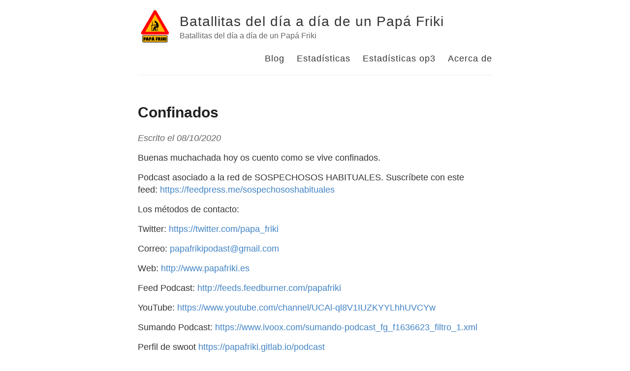

--- FILE ---
content_type: text/html; charset=utf-8
request_url: https://papafriki.gitlab.io/podcast/confinados/
body_size: 5779
content:
<!DOCTYPE html>
<html>
    <head>
        
        <title>Confinados – Batallitas del día a día de un Papá Friki</title>
        <meta charset="utf-8" />
    <meta content="text/html; charset=utf-8" http-equiv="Content-Type">
    <meta http-equiv="X-UA-Compatible" content="IE=edge">
    <meta name="viewport" content="width=device-width, initial-scale=1.0, maximum-scale=1.0">

    
    <meta name="description" content="Buenas muchachada hoy os cuento como se vive confinados." />
    <meta property="og:description" content="Buenas muchachada hoy os cuento como se vive confinados." />
    
    <meta name="author" content="Papá Friki" />

    
    <meta property="og:title" content="Confinados" />
    <meta property="twitter:title" content="Confinados" />
    
        <link rel="stylesheet" type="text/css" href="https://papafriki.gitlab.io/podcast/assets/style.css" />
        <link rel="alternate" type="application/rss+xml" title="Batallitas del día a día de un Papá Friki - Batallitas del día a día de un Papá Friki" href="https://papafriki.gitlab.io/podcast/feed.xml" />
        
    </head>
  <body>
    <div class="wrapper-masthead">
      <div class="container">
        <header class="masthead clearfix">
          <a href="https://papafriki.gitlab.io/podcast/" class="site-avatar"><img src="https://gitlab.com/uploads/-/system/user/avatar/2074936/avatar.png" /></a>
          <div class="site-info">
            <h1 class="site-name"><a href="https://papafriki.gitlab.io/podcast/">Batallitas del día a día de un Papá Friki</a></h1>
            <p class="site-description">Batallitas del día a día de un Papá Friki</p>
          </div>
          <nav>
            <a href="https://papafriki.gitlab.io/podcast/">Blog</a>
            <a href="https://papafriki.gitlab.io/podcast/statistics/">Estadísticas</a>
            <a href="https://op3.dev/show/52bc4b91-eea9-5536-a499-ec116849e5e1">Estadísticas op3</a>
            
                <a href="https://papafriki.gitlab.io/podcast/acerca-de">Acerca de</a>
            
          </nav>
        </header>
      </div>
    </div>
    <div id="main" role="main" class="container">
        
<article class="post">
    <h1>Confinados</h1>
    <div class="date">
        <p>Escrito el 08/10/2020</p>
    </div>
    <div class="entry">
        <p>Buenas muchachada hoy os cuento como se vive confinados.</p>
<p>Podcast asociado a la red de SOSPECHOSOS HABITUALES. Suscríbete con este feed: <a href="https://feedpress.me/sospechososhabituales">https://feedpress.me/sospechososhabituales</a></p>
<p>Los métodos de contacto:</p>
<p>Twitter: <a href="https://twitter.com/papa_friki">https://twitter.com/papa_friki</a></p>
<p>Correo: <a href="https://archive.org/details/papafrikipodast@gmail.com">papafrikipodast@gmail.com</a></p>
<p>Web: <a href="http://www.papafriki.es/">http://www.papafriki.es</a></p>
<p>Feed Podcast: <a href="http://feeds.feedburner.com/papafriki">http://feeds.feedburner.com/papafriki</a></p>
<p>YouTube: <a href="https://www.youtube.com/channel/UCAl-ql8V1IUZKYYLhhUVCYw">https://www.youtube.com/channel/UCAl-ql8V1IUZKYYLhhUVCYw</a></p>
<p>Sumando Podcast: <a href="https://www.ivoox.com/sumando-podcast_fg_f1636623_filtro_1.xml">https://www.ivoox.com/sumando-podcast_fg_f1636623_filtro_1.xml</a></p>
<p>Perfil de swoot <a href="https://swoot.com/papafriki">https://papafriki.gitlab.io/podcast</a></p>
<p>MaratonPod <a href="https://archive.org/details/www.maratonpod.es">https://www.maratonpod.es</a></p>
<p>Feed Maratonpod <a href="http://www.ivoox.com/maratonpod_fg_f1775991_filtro_1.xml">http://www.ivoox.com/maratonpod_fg_f1775991_filtro_1.xml</a></p>

        
        <audio controls="">
            <source src="https://archive.org/download/147.-confinados/147.Confinados.mp3" type="audio/mpeg" />
        </audio>
        
    </div>
    <div>
        <p>Métodos de contacto:</p>
        <ul>
            
            <li>Twitter: <a href="https://www.twitter.com/papa_friki">@papa_friki</a></li>
            
            
            <li>Correo: <a href="mailto:papafrikipodcast@gmail.com">papafrikipodcast@gmail.com</a></li>
            
            
            <li>Web: <a href="https://papafriki.gitlab.io/podcast">https://papafriki.gitlab.io/podcast</a></li>
            
            
            <li>Youtube: <a href="https://www.youtube.com/channel/UCAl-ql8V1IUZKYYLhhUVCYw">https://www.youtube.com/channel/UCAl-ql8V1IUZKYYLhhUVCYw</a></li>
            
            
            <li>Linktr.ee: <a href="https://linktr.ee/papa_friki">https://linktr.ee/papa_friki</a></li>
            
            
            <li>Feed podcast: <a href="http://feeds.feedburner.com/papafriki">http://feeds.feedburner.com/papafriki</a></li>
            
        </ul>
    </div>
    
<div class="comments">
    <div id="disqus_thread"></div>
    <script type="text/javascript">

        var disqus_shortname = 'papafriki';

        (function() {
            var dsq = document.createElement('script'); dsq.type = 'text/javascript'; dsq.async = true;
            dsq.src = '//' + disqus_shortname + '.disqus.com/embed.js';
            (document.getElementsByTagName('head')[0] || document.getElementsByTagName('body')[0]).appendChild(dsq);
        })();

    </script>
    <noscript>Please enable JavaScript to view the <a href="http://disqus.com/?ref_noscript">comments powered by Disqus.</a></noscript>
</div>

</article>

    </div>
    <div class="wrapper-footer">
      <div class="container">
        <footer class="footer">
          <a href="mailto:papafrikipodcast@gmail.com"><i class="svg-icon email"></i></a>
<a href="https://gitlab.com/papafriki"><i class="svg-icon gitlab"></i></a>
<a href="http://feeds.feedburner.com/papafriki"><i class="svg-icon rss"></i></a>
<a href="https://www.twitter.com/papa_friki"><i class="svg-icon twitter"></i></a>


        </footer>
      </div>
    </div>
    
  </body>
</html>

--- FILE ---
content_type: text/css; charset=utf-8
request_url: https://papafriki.gitlab.io/podcast/assets/style.css
body_size: 140693
content:
/***************/
/* MEYER RESET */
/***************/
html, body, div, span, applet, object, iframe,
h1, h2, h3, h4, h5, h6, p, blockquote, pre,
a, abbr, acronym, address, big, cite, code,
del, dfn, em, img, ins, kbd, q, s, samp,
small, strike, strong, sub, sup, tt, var,
b, u, i, center,
dl, dt, dd, ol, ul, li,
fieldset, form, label, legend,
table, caption, tbody, tfoot, thead, tr, th, td,
article, aside, canvas, details, embed,
figure, figcaption, footer, header, hgroup,
menu, nav, output, ruby, section, summary,
time, mark, audio, video {
  margin: 0;
  padding: 0;
  border: 0;
  font-size: 100%;
  font: inherit;
  vertical-align: baseline;
}

article, aside, details, figcaption, figure,
footer, header, hgroup, menu, nav, section {
  display: block;
}

body {
  line-height: 1;
}

ol, ul {
  list-style: none;
}

blockquote, q {
  quotes: none;
}

blockquote:before, blockquote:after,
q:before, q:after {
  content: '';
  content: none;
}

table {
  border-collapse: collapse;
  border-spacing: 0;
}

*, *:before, *:after {
  -moz-box-sizing: border-box;
  -webkit-box-sizing: border-box;
  box-sizing: border-box;
}

/**************/
/* BASE RULES */
/**************/
html {
  font-size: 100%;
}

body {
  background: #fff;
  font: 18px/1.4 Helvetica, Arial, sans-serif;
  color: #333;
}

.container {
  margin: 0 auto;
  max-width: 740px;
  padding: 0 10px;
  width: 100%;
}

h1, h2, h3, h4, h5, h6 {
  font-family: "Helvetica Neue", Helvetica, Arial, sans-serif;
  color: #222;
  font-weight: bold;
  line-height: 1.7;
  margin: 1em 0 15px;
  padding: 0;
}
@media screen and (max-width: 640px) {
  h1, h2, h3, h4, h5, h6 {
    line-height: 1.4;
  }
}

h1 {
  font-size: 30px;
}
h1 a {
  color: inherit;
}

h2 {
  font-size: 24px;
}

h3 {
  font-size: 20px;
}

h4 {
  font-size: 18px;
  color: #666;
}

p {
  margin: 15px 0;
}

a {
  color: #4183C4;
  text-decoration: none;
  cursor: pointer;
}
a:hover, a:active {
  color: #4183C4;
}

ul, ol {
  margin: 15px 0;
  padding-left: 30px;
}

ul {
  list-style-type: disc;
}

ol {
  list-style-type: decimal;
}

ol ul, ul ol, ul ul, ol ol {
  margin: 0;
}

ul ul, ol ul {
  list-style-type: circle;
}

em, i {
  font-style: italic;
}

strong, b {
  font-weight: bold;
}

img {
  max-width: 100%;
}

.gmnoprint img {
  max-width: none;
}

.date {
  font-style: italic;
  color: #666;
}

::-moz-selection {
  color: #000;
  background: #eee;
}

::selection {
  color: #000;
  background: #eee;
}

.clearfix:before,
.clearfix:after {
  content: " ";
  display: table;
}

.clearfix:after {
  clear: both;
}

/*********************/
/* LAYOUT / SECTIONS */
/*********************/
.wrapper-masthead {
  margin-bottom: 50px;
}

.masthead {
  padding: 20px 0;
  border-bottom: 1px solid #eee;
}
@media screen and (max-width: 640px) {
  .masthead {
    text-align: center;
  }
}

.site-avatar {
  float: left;
  width: 70px;
  height: 70px;
  margin-right: 15px;
}
@media screen and (max-width: 640px) {
  .site-avatar {
    float: none;
    display: block;
    margin: 0 auto;
  }
}
.site-avatar img {
  border-radius: 5px;
}

.site-info {
  float: left;
}
@media screen and (max-width: 640px) {
  .site-info {
    float: none;
    display: block;
    margin: 0 auto;
  }
}

.site-name {
  margin: 0;
  color: #333;
  cursor: pointer;
  font-family: "Helvetica Neue", Helvetica, Arial, sans-serif;
  font-weight: 300;
  font-size: 28px;
  letter-spacing: 1px;
}

.site-description {
  margin: -5px 0 0 0;
  color: #666;
  font-size: 16px;
}
@media screen and (max-width: 640px) {
  .site-description {
    margin: 3px 0;
  }
}

nav {
  float: right;
  margin-top: 23px;
  font-family: "Helvetica Neue", Helvetica, Arial, sans-serif;
  font-size: 18px;
}
@media screen and (max-width: 640px) {
  nav {
    float: none;
    margin-top: 9px;
    display: block;
    font-size: 16px;
  }
}
nav a {
  margin-left: 20px;
  color: #333;
  text-align: right;
  font-weight: 300;
  letter-spacing: 1px;
}
@media screen and (max-width: 640px) {
  nav a {
    margin: 0 10px;
    color: #4183C4;
  }
}

.posts > .post {
  padding-bottom: 2em;
  border-bottom: 1px solid #eee;
}

.posts > .post:last-child {
  padding-bottom: 1em;
  border-bottom: none;
}

.post blockquote {
  margin: 1.8em .8em;
  border-left: 2px solid #666;
  padding: 0.1em 1em;
  color: #666;
  font-size: 22px;
  font-style: italic;
}
.post .comments {
  margin-top: 10px;
}
.post .read-more {
  text-transform: uppercase;
  font-size: 15px;
}

.wrapper-footer {
  margin-top: 50px;
  border-top: 1px solid #ddd;
  border-bottom: 1px solid #ddd;
  background-color: #eee;
}

footer {
  padding: 20px 0;
  text-align: center;
}

.highlight {
  background-color: #efefef;
  padding: 7px 7px 7px 10px;
  border: 1px solid #ddd;
  -moz-box-shadow: 3px 3px rgba(0, 0, 0, 0.1);
  -webkit-box-shadow: 3px 3px rgba(0, 0, 0, 0.1);
  box-shadow: 3px 3px rgba(0, 0, 0, 0.1);
  margin: 20px 0 20px 0;
  overflow: scroll;
}

code {
  font-family: 'Bitstream Vera Sans Mono','Courier', monospace;
}

.highlight .c {
  color: #586E75;
}

/* Comment */
.highlight .err {
  color: #93A1A1;
}

/* Error */
.highlight .g {
  color: #93A1A1;
}

/* Generic */
.highlight .k {
  color: #859900;
}

/* Keyword */
.highlight .l {
  color: #93A1A1;
}

/* Literal */
.highlight .n {
  color: #93A1A1;
}

/* Name */
.highlight .o {
  color: #859900;
}

/* Operator */
.highlight .x {
  color: #CB4B16;
}

/* Other */
.highlight .p {
  color: #93A1A1;
}

/* Punctuation */
.highlight .cm {
  color: #586E75;
}

/* Comment.Multiline */
.highlight .cp {
  color: #859900;
}

/* Comment.Preproc */
.highlight .c1 {
  color: #586E75;
}

/* Comment.Single */
.highlight .cs {
  color: #859900;
}

/* Comment.Special */
.highlight .gd {
  color: #2AA198;
}

/* Generic.Deleted */
.highlight .ge {
  color: #93A1A1;
  font-style: italic;
}

/* Generic.Emph */
.highlight .gr {
  color: #DC322F;
}

/* Generic.Error */
.highlight .gh {
  color: #CB4B16;
}

/* Generic.Heading */
.highlight .gi {
  color: #859900;
}

/* Generic.Inserted */
.highlight .go {
  color: #93A1A1;
}

/* Generic.Output */
.highlight .gp {
  color: #93A1A1;
}

/* Generic.Prompt */
.highlight .gs {
  color: #93A1A1;
  font-weight: bold;
}

/* Generic.Strong */
.highlight .gu {
  color: #CB4B16;
}

/* Generic.Subheading */
.highlight .gt {
  color: #93A1A1;
}

/* Generic.Traceback */
.highlight .kc {
  color: #CB4B16;
}

/* Keyword.Constant */
.highlight .kd {
  color: #268BD2;
}

/* Keyword.Declaration */
.highlight .kn {
  color: #859900;
}

/* Keyword.Namespace */
.highlight .kp {
  color: #859900;
}

/* Keyword.Pseudo */
.highlight .kr {
  color: #268BD2;
}

/* Keyword.Reserved */
.highlight .kt {
  color: #DC322F;
}

/* Keyword.Type */
.highlight .ld {
  color: #93A1A1;
}

/* Literal.Date */
.highlight .m {
  color: #2AA198;
}

/* Literal.Number */
.highlight .s {
  color: #2AA198;
}

/* Literal.String */
.highlight .na {
  color: #93A1A1;
}

/* Name.Attribute */
.highlight .nb {
  color: #B58900;
}

/* Name.Builtin */
.highlight .nc {
  color: #268BD2;
}

/* Name.Class */
.highlight .no {
  color: #CB4B16;
}

/* Name.Constant */
.highlight .nd {
  color: #268BD2;
}

/* Name.Decorator */
.highlight .ni {
  color: #CB4B16;
}

/* Name.Entity */
.highlight .ne {
  color: #CB4B16;
}

/* Name.Exception */
.highlight .nf {
  color: #268BD2;
}

/* Name.Function */
.highlight .nl {
  color: #93A1A1;
}

/* Name.Label */
.highlight .nn {
  color: #93A1A1;
}

/* Name.Namespace */
.highlight .nx {
  color: #555;
}

/* Name.Other */
.highlight .py {
  color: #93A1A1;
}

/* Name.Property */
.highlight .nt {
  color: #268BD2;
}

/* Name.Tag */
.highlight .nv {
  color: #268BD2;
}

/* Name.Variable */
.highlight .ow {
  color: #859900;
}

/* Operator.Word */
.highlight .w {
  color: #93A1A1;
}

/* Text.Whitespace */
.highlight .mf {
  color: #2AA198;
}

/* Literal.Number.Float */
.highlight .mh {
  color: #2AA198;
}

/* Literal.Number.Hex */
.highlight .mi {
  color: #2AA198;
}

/* Literal.Number.Integer */
.highlight .mo {
  color: #2AA198;
}

/* Literal.Number.Oct */
.highlight .sb {
  color: #586E75;
}

/* Literal.String.Backtick */
.highlight .sc {
  color: #2AA198;
}

/* Literal.String.Char */
.highlight .sd {
  color: #93A1A1;
}

/* Literal.String.Doc */
.highlight .s2 {
  color: #2AA198;
}

/* Literal.String.Double */
.highlight .se {
  color: #CB4B16;
}

/* Literal.String.Escape */
.highlight .sh {
  color: #93A1A1;
}

/* Literal.String.Heredoc */
.highlight .si {
  color: #2AA198;
}

/* Literal.String.Interpol */
.highlight .sx {
  color: #2AA198;
}

/* Literal.String.Other */
.highlight .sr {
  color: #DC322F;
}

/* Literal.String.Regex */
.highlight .s1 {
  color: #2AA198;
}

/* Literal.String.Single */
.highlight .ss {
  color: #2AA198;
}

/* Literal.String.Symbol */
.highlight .bp {
  color: #268BD2;
}

/* Name.Builtin.Pseudo */
.highlight .vc {
  color: #268BD2;
}

/* Name.Variable.Class */
.highlight .vg {
  color: #268BD2;
}

/* Name.Variable.Global */
.highlight .vi {
  color: #268BD2;
}

/* Name.Variable.Instance */
.highlight .il {
  color: #2AA198;
}

/* Literal.Number.Integer.Long */
.svg-icon {
  width: 40px;
  height: 40px;
  display: inline-block;
}
.svg-icon.dribbble {
  background-image: url([data-uri]);
}
.svg-icon.email {
  background-image: url([data-uri]);
}
.svg-icon.facebook {
  background-image: url([data-uri]);
}
.svg-icon.flickr {
  background-image: url([data-uri]);
}
.svg-icon.gitlab {
  background-image: url([data-uri]);
}
.svg-icon.instagram {
  background-image: url([data-uri]);
}
.svg-icon.linkedin {
  background-image: url([data-uri]);
}
.svg-icon.pinterest {
  background-image: url([data-uri]);
}
.svg-icon.rss {
  background-image: url([data-uri]);
}
.svg-icon.stackoverflow {
  background-image: url([data-uri]);
}
.svg-icon.twitter {
  background-image: url([data-uri]);
}
.svg-icon.youtube {
  background-image: url([data-uri]);
}
.svg-icon.googleplus {
  background-image: url([data-uri]);
}
.svg-icon.telegram {
  background-image: url([data-uri]);
}
.svg-icon.archiveorg {
  background-image: url([data-uri]);
}
.svg-icon.mastodon {
  background-image: url([data-uri]);
}
.svg-icon.android {
  background-image: url([data-uri]);
}
